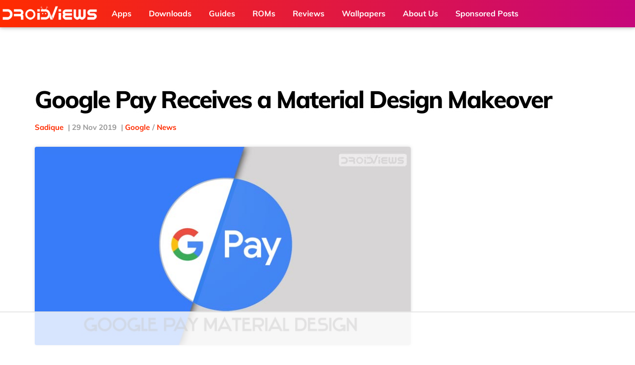

--- FILE ---
content_type: text/html; charset=utf-8
request_url: https://www.google.com/recaptcha/api2/aframe
body_size: 267
content:
<!DOCTYPE HTML><html><head><meta http-equiv="content-type" content="text/html; charset=UTF-8"></head><body><script nonce="WzeGqe-7sQ7r7W9cup5lKg">/** Anti-fraud and anti-abuse applications only. See google.com/recaptcha */ try{var clients={'sodar':'https://pagead2.googlesyndication.com/pagead/sodar?'};window.addEventListener("message",function(a){try{if(a.source===window.parent){var b=JSON.parse(a.data);var c=clients[b['id']];if(c){var d=document.createElement('img');d.src=c+b['params']+'&rc='+(localStorage.getItem("rc::a")?sessionStorage.getItem("rc::b"):"");window.document.body.appendChild(d);sessionStorage.setItem("rc::e",parseInt(sessionStorage.getItem("rc::e")||0)+1);localStorage.setItem("rc::h",'1768813904436');}}}catch(b){}});window.parent.postMessage("_grecaptcha_ready", "*");}catch(b){}</script></body></html>

--- FILE ---
content_type: text/html
request_url: https://api.intentiq.com/profiles_engine/ProfilesEngineServlet?at=39&mi=10&dpi=936734067&pt=17&dpn=1&iiqidtype=2&iiqpcid=1129ac53-798d-421c-be36-c8658dc81cf8&iiqpciddate=1768813905133&pcid=13c89e95-a61e-45cb-9d3a-e78da1f70cd4&idtype=3&gdpr=0&japs=false&jaesc=0&jafc=0&jaensc=0&jsver=0.33&testGroup=A&source=pbjs&ABTestingConfigurationSource=group&abtg=A&vrref=https%3A%2F%2Fwww.droidviews.com
body_size: 55
content:
{"abPercentage":97,"adt":1,"ct":2,"isOptedOut":false,"data":{"eids":[]},"dbsaved":"false","ls":true,"cttl":86400000,"abTestUuid":"g_be9e18b7-9068-4414-b6b4-b7e088c3f011","tc":9,"sid":775415243}

--- FILE ---
content_type: text/css
request_url: https://www.droidviews.com/wp-content/themes/droidPro_v1.0/style.css?ver=1.0
body_size: 443
content:
/*
	Theme Name: DroidPro
	Version: 1.0

	Template: genesis
	Template Version: 2.1
	License: GPL-2.0+
	License URI: http://www.opensource.org/licenses/gpl-license.php 
*/

.flex_parent_form {
	display: flex;
    flex-direction: column;
    height: auto;
    width: 100%;
    padding-top: 1rem;
    padding-bottom: 2rem;
}
.flex_parent_form br, .flex_parent_form p {
 	display: none !important;
}
.inputs_parent {
	display: flex;
    width: 100%;
    flex-direction: column;
    height: auto;
}
.inputs_parent span {
    font-size: 16px;
}
.inputs_parent input, .inputs_parent textarea {
	width: 75% !important;
}
.for_radio_inps {
	display: flex;
    flex-direction: row;
    width: 100%;
    height: auto;
}
.inputs_parent .radio_inp {
	width: auto !important;
    height: auto !important;
    margin-bottom: 0 !important;
    margin-right: 1rem;
    margin-left: 0.5rem;
}
.radios_sections {
	display: flex;
    justify-content: center;
    align-items: center;
}
.radios_sections span {
	margin-right: 0.5rem;
}
.flex_loader {
    position: fixed;
    width: 100%;
    height: 100%;
    background: gray;
    opacity: 0.5;
    display: none;
}
.show_loader {
    display: flex;
    justify-content: center;
    align-items: center;
}
.for_showing_price {
    display: flex;
    flex-direction: row;
    justify-content: flex-start;
    height: auto;
    width: 100%;
    align-items: center;
    margin-bottom: 1rem;
}
.sticky_sidebar {
    position: -webkit-sticky;
    position: sticky;
    top: 120px;
}




--- FILE ---
content_type: text/css
request_url: https://www.droidviews.com/wp-content/themes/droidPro_v1.0/fonts/abc/style.css?ver=6.9
body_size: 203
content:
/* latin */
@font-face {
    font-family: 'Muli';
    font-style: normal;
    font-weight: 400;
    src: local('Muli Regular'), local('Muli-Regular'), url(fonts/Muli-Regular.woff2) format('woff2');
    unicode-range: U+0000-00FF, U+0131, U+0152-0153, U+02BB-02BC, U+02C6, U+02DA, U+02DC, U+2000-206F, U+2074, U+20AC, U+2122, U+2191, U+2193, U+2212, U+2215, U+FEFF, U+FFFD;
  }
  /* latin */
  @font-face {
    font-family: 'Muli';
    font-style: normal;
    font-weight: 600;
    src: local('Muli SemiBold'), local('Muli-SemiBold'), url(fonts/Muli-SemiBold.woff2) format('woff2');
    unicode-range: U+0000-00FF, U+0131, U+0152-0153, U+02BB-02BC, U+02C6, U+02DA, U+02DC, U+2000-206F, U+2074, U+20AC, U+2122, U+2191, U+2193, U+2212, U+2215, U+FEFF, U+FFFD;
  }
  /* latin */
  @font-face {
    font-family: 'Muli';
    font-style: normal;
    font-weight: 700;
    src: local('Muli Bold'), local('Muli-Bold'), url(fonts/Muli-Bold.woff2) format('woff2');
    unicode-range: U+0000-00FF, U+0131, U+0152-0153, U+02BB-02BC, U+02C6, U+02DA, U+02DC, U+2000-206F, U+2074, U+20AC, U+2122, U+2191, U+2193, U+2212, U+2215, U+FEFF, U+FFFD;
  }
  /* latin */
  @font-face {
    font-family: 'Muli';
    font-style: normal;
    font-weight: 800;
    src: local('Muli ExtraBold'), local('Muli-ExtraBold'), url(fonts/Muli-ExtraBold.woff2) format('woff2');
    unicode-range: U+0000-00FF, U+0131, U+0152-0153, U+02BB-02BC, U+02C6, U+02DA, U+02DC, U+2000-206F, U+2074, U+20AC, U+2122, U+2191, U+2193, U+2212, U+2215, U+FEFF, U+FFFD;
  }
  
  /* latin */
  @font-face {
    font-family: 'Muli';
    font-style: normal;
    font-weight: 900;
    src: local('Muli Black'), local('Muli-Black'), url(fonts/Muli-Black.woff2) format('woff2');
    unicode-range: U+0000-00FF, U+0131, U+0152-0153, U+02BB-02BC, U+02C6, U+02DA, U+02DC, U+2000-206F, U+2074, U+20AC, U+2122, U+2191, U+2193, U+2212, U+2215, U+FEFF, U+FFFD;
  }

--- FILE ---
content_type: text/plain
request_url: https://rtb.openx.net/openrtbb/prebidjs
body_size: -223
content:
{"id":"991b2339-e463-4fc3-97e9-70a666a185f2","nbr":0}

--- FILE ---
content_type: application/javascript
request_url: https://www.droidviews.com/wp-content/themes/droidPro_v1.0/js/scrollgress.js?ver=6.9
body_size: 846
content:
;(function($) {

	$.fn.scrollgress = function(options) {

		// return if no element was bound
		// so chained events can continue
		if(!this.length) {
			return this;
		}

		// define default parameters
		const defaults = {
			height: '5px',
			color: '#6bcd39',
			el: null,
			complete: function() {},
			success: function() {}
		}

		// define plugin
		const plugin = this;

		// define settings
		plugin.settings = {}

		// merge defaults and options
		plugin.settings = $.extend({}, defaults, options);

		const s = plugin.settings;
		const el = $(this);
		const elOverflow = el.css('overflow');
		const elOverflowY = el.css('overflow-y');
		const hasOverflow = (elOverflow === 'auto' || elOverflow === 'scroll' || elOverflowY === 'auto' || elOverflowY === 'scroll') ? true : false;
		const windowHeight = $(window).outerHeight();
		const heightToScroll = (hasOverflow) ? el[0].scrollHeight : el.height();
		const elementToScroll = (hasOverflow) ? el : $(window);
		const progressBar = '<div class="nvscrollgress"><div class="nvscrollgress__progress"></div></div>';

		let lastScrollTop = 0;
		let st;
		let amountScrolled;
		let percentScrolled;

		if(!s.el) {

			$('.sub-head').append(progressBar);

			$('.nvscrollgress').css({
				position: 'relative',
				top: '0px',
				left: '0px',
				background: 'transparent',
				width: '100%',
				height: s.height
			});

			$('.nvscrollgress__progress').css({
				float: 'left',
				background: s.color,
				width: '0%',
				height: s.height
			});

			// redefine scrollgress element
			s.el = '.nvscrollgress__progress';
		}

		elementToScroll.scroll(function(e) {

			st = elementToScroll.scrollTop();
			amountScrolled = (hasOverflow) ? el.scrollTop() : $(document).scrollTop();

			// divide the amount of pixels scrolled by the total height to scroll minus the height of the window
			// and round the result to two decimal places
			percentScrolled = ((amountScrolled / (heightToScroll - windowHeight)) * 100).toFixed(2);

			$(s.el).css({
				width: percentScrolled + '%'
			});

			// if scrolling down and at bottom
			if($(window).scrollTop() + $(window).height() == $(document).height()) {

				// call complete callback
				s.complete.call(this);
			}

			// redefine last scroll top
			lastScrollTop = st;
		});

		s.success.call(this);
	}

})(jQuery);


--- FILE ---
content_type: text/plain
request_url: https://rtb.openx.net/openrtbb/prebidjs
body_size: -223
content:
{"id":"60205201-bf0d-4260-bd2f-8de12fd4c2f2","nbr":0}

--- FILE ---
content_type: text/plain
request_url: https://rtb.openx.net/openrtbb/prebidjs
body_size: -223
content:
{"id":"8be1eca6-2e1d-4232-94e1-1528e02db16a","nbr":0}

--- FILE ---
content_type: text/plain
request_url: https://rtb.openx.net/openrtbb/prebidjs
body_size: -223
content:
{"id":"53c2117f-a4c9-490c-bf0b-9e7aa646e16a","nbr":0}

--- FILE ---
content_type: text/plain
request_url: https://rtb.openx.net/openrtbb/prebidjs
body_size: -223
content:
{"id":"32fd281b-dec8-416b-9d9c-1f60e2a7c77c","nbr":0}

--- FILE ---
content_type: text/plain
request_url: https://rtb.openx.net/openrtbb/prebidjs
body_size: -223
content:
{"id":"0dbd4fc8-d181-43b5-b326-8c38e22aecf7","nbr":0}

--- FILE ---
content_type: text/plain
request_url: https://rtb.openx.net/openrtbb/prebidjs
body_size: -223
content:
{"id":"2c5fb4db-a4df-4356-aea6-2add4ab1443d","nbr":0}

--- FILE ---
content_type: text/plain; charset=UTF-8
request_url: https://at.teads.tv/fpc?analytics_tag_id=PUB_17002&tfpvi=&gdpr_consent=&gdpr_status=22&gdpr_reason=220&ccpa_consent=&sv=prebid-v1
body_size: 56
content:
YzNhMDgyZDQtZmU0Yy00OTFmLThkZWMtNDVkNzg5MjBhODJhIy01LTY=

--- FILE ---
content_type: text/plain
request_url: https://rtb.openx.net/openrtbb/prebidjs
body_size: -84
content:
{"id":"4093d93b-5ea7-4455-bd33-557157639c97","nbr":0}

--- FILE ---
content_type: text/plain
request_url: https://rtb.openx.net/openrtbb/prebidjs
body_size: -223
content:
{"id":"b99a38a3-12e9-4c0a-b058-ae472b6d9c24","nbr":0}

--- FILE ---
content_type: text/plain; charset=utf-8
request_url: https://ads.adthrive.com/http-api/cv2
body_size: 7610
content:
{"om":["00eoh6e0","05a353ef-7f0d-49f8-8c92-162dd3e397d5","0929nj63","0aa07523-555f-45f5-b968-99de95ab9b6c","0av741zl","0c298picd1q","0iyi1awv","0r6m6t7w","1","10011/140f603d0287260f11630805a1b59b3f","10011/6d6f4081f445bfe6dd30563fe3476ab4","10011/ba9f11025c980a17f6936d2888902e29","1006_199718016","1006_201706927","1011_302_56233468","1011_302_56233470","1011_302_56233481","1011_302_56233486","1011_302_56233493","1011_302_56233497","1011_302_56233619","1011_302_56273331","1011_302_56273336","1011_302_56273337","1011_302_56862530","1019_687081378","1028_8728253","10310289136970_462091245","10310289136970_559920770","10310289136970_559920874","10310289136970_559921311","10310289136970_559921421","10310289136970_577824612","10310289136970_593674671","10310289136970_594352012","10339421-5836009-0","10339426-5836008-0","10877374","10ua7afe","110_576857699833602496","110_583548785518836492","11142692","11460948","11509227","11560071","11633433","1185:1610326628","11896988","11999803","12010080","12010084","12010088","12123650","12142259","12151247","12219634","12310204638_704127205","124843_8","124848_7","12_74_18113658","12gfb8kp","13mvd7kb","14xoyqyz","1501804","1610326728","16x7UEIxQu8","17_24104696","17_24104714","17_24632120","17_24655280","17_24683315","17_24766984","17_24767241","17_24767251","1891/84814","1dwefsfs","1h7yhpl7","1ktgrre1","1zjn1epv","1zx7wzcw","201500255","202430_200_EAAYACog7t9UKc5iyzOXBU.xMcbVRrAuHeIU5IyS9qdlP9IeJGUyBMfW1N0_","202430_200_EAAYACogfp82etiOdza92P7KkqCzDPazG1s0NmTQfyLljZ.q7ScyBDr2wK8_","202d4qe7","20421090_200_EAAYACogyy0RzHbkTBh30TNsrxZR28Ohi-3ey2rLnbQlrDDSVmQyBCEE070_","2132:45410878","2132:45941257","2149:12151096","2179:589289985696794383","2179:591283456202345442","222tsaq1","2249:581439030","2249:614128746","2249:647637518","2249:650628025","2249:650628539","2249:650628575","2249:672917669","2249:674673693","2249:677340715","2249:691910064","2249:691925891","2307:222tsaq1","2307:43a7ptxe","2307:4qxmmgd2","2307:74scwdnj","2307:9r15vock","2307:9vtd24w4","2307:a7w365s6","2307:c1hsjx06","2307:cymho2zs","2307:dif1fgsg","2307:emgupcal","2307:fphs0z2t","2307:ge4000vb","2307:heb21q1u","2307:hf9ak5dg","2307:kecbwzbd","2307:ll8m2pwk","2307:lp37a2wq","2307:m3wzasds","2307:p0yfzusz","2307:q0nt8p8d","2307:ralux098","2307:sr4aevkd","2307:tty470r7","2307:u2cc9kzv","2307:u30fsj32","2307:xe7etvhg","2307:xm7xmowz","2307:yy10h45c","2307:zui0lm52","2409_15064_70_85807309","2409_15064_70_85808977","2409_15064_70_85808987","2409_15064_70_85809022","2409_15064_70_85809046","2409_15064_70_85809050","2409_25495_176_CR52055522","2409_25495_176_CR52092920","2409_25495_176_CR52092921","2409_25495_176_CR52092922","2409_25495_176_CR52092923","2409_25495_176_CR52092954","2409_25495_176_CR52092956","2409_25495_176_CR52092957","2409_25495_176_CR52092959","2409_25495_176_CR52150651","2409_25495_176_CR52153848","2409_25495_176_CR52153849","2409_25495_176_CR52175340","2409_25495_176_CR52178314","2409_25495_176_CR52178315","2409_25495_176_CR52178316","2409_25495_176_CR52186411","2409_25495_176_CR52226366","24525570","245842006","246638579","24732878","25502","25_34tgtmqk","25_53v6aquw","25_8b5u826e","25_9l06fx6u","25_ctfvpw6w","25_oz31jrd0","25_pz8lwofu","25_sgaw7i5o","25_sx12rtl0","25_ti0s3bz3","25_utberk8n","25_x716iscu","25_xz6af56d","25_yi6qlg3p","25_ztlksnbe","25_zwzjgvpw","26210676","2662_200562_8166422","2662_200562_8168483","2662_200562_8182931","2676:85480699","2676:85807305","2676:85807307","2676:85807320","2676:85807343","2676:85807351","2711_64_12151096","2711_64_12151247","2760:176_CR52092921","2760:176_CR52092959","2760:176_CR52150651","2760:176_CR52153849","2760:176_CR52175340","2760:176_CR52178315","2760:176_CR52178316","2760:176_CR52186411","2760:176_CR52186412","27s3hbtl","28929686","28933536","28u7c6ez","29402249","29414696","29414711","2974:8166422","2974:8168473","2974:8168476","2974:8168537","2974:8172728","2974:8172741","29_696964702","2_269_2:34448:73328:1231217","2tAlke8JLD8Img5YutVv","2v4qwpp9","3018/39016ad64df6e5586a2240e8130e08be","30583865","306_24732878","306_82972-543683-2632452","308_125203_14","308_125204_11","3191176","31qdo7ks","3335_25247_697084445","33603859","33608492","33627470","33iu1mcp","3490:CR52055522","3490:CR52092920","3490:CR52092921","3490:CR52092922","3490:CR52092923","3490:CR52175339","3490:CR52175340","3490:CR52178314","3490:CR52178315","3490:CR52178316","3490:CR52186411","3490:CR52212685","3490:CR52212688","3490:CR52223725","3490:CR52223939","34945989","34tgtmqk","3658_136236_fphs0z2t","3658_15032_qq1yf9hr","3658_18008_u2cc9kzv","3658_22079_wgs30pcg","3658_22898_T26278394","3658_582283_xe7etvhg","3658_83553_ujqkqtnh","3702_139777_24765468","3702_139777_24765484","3702_139777_24765527","3702_139777_24765544","3702_139777_24765546","3702_139777_24765548","3702_139777_24765550","381513943572","3822:23149016","39303318","39364467","39bi80kl","3LMBEkP-wis","3f1olgf0","4083IP31KS13kodabuilt_910fb","409_189211","409_192565","409_216324","409_216326","409_216328","409_216366","409_216384","409_216386","409_216396","409_216406","409_216416","409_216422","409_216501","409_216504","409_216506","409_216507","409_220149","409_220333","409_220334","409_220336","409_220338","409_220344","409_220346","409_220349","409_220366","409_220369","409_223589","409_223591","409_223597","409_223599","409_225975","409_225976","409_225978","409_225980","409_225982","409_225983","409_225986","409_225987","409_225988","409_225990","409_225992","409_226321","409_226322","409_226324","409_226326","409_226334","409_226336","409_226342","409_226346","409_226351","409_226352","409_226374","409_227223","409_227224","409_227226","409_227230","409_227235","409_227260","409_228059","409_228064","409_228065","409_228070","409_228074","409_228077","409_228115","409_228349","409_228354","409_228362","409_228363","409_228367","409_228378","409_228380","409_228385","409_230728","409_231798","42604842","43163373","43919974","43919985","43a7ptxe","458901553568","461992080","462613276","4642109_46_12142259","47869802","481703827","48424543","485027845327","48574845","49039749","49065887","49175728","4941618","4972640","4qxmmgd2","4tgls8cg","501_76_8b2a12fd-7424-41d8-85dc-7c59e12ddde8","501_76_bde23337-4cff-448d-8557-9ebe2ad64b97","50447579","50479792","51372410","514e21ce-c9a1-4419-9cf4-623dc9f48105","52136743","521_425_203499","521_425_203500","521_425_203504","521_425_203505","521_425_203506","521_425_203509","521_425_203514","521_425_203515","521_425_203516","521_425_203518","521_425_203524","521_425_203525","521_425_203529","521_425_203534","521_425_203535","521_425_203536","521_425_203542","521_425_203543","521_425_203544","521_425_203615","521_425_203617","521_425_203632","521_425_203633","521_425_203635","521_425_203673","521_425_203677","521_425_203693","521_425_203698","521_425_203699","521_425_203700","521_425_203701","521_425_203702","521_425_203703","521_425_203708","521_425_203712","521_425_203724","521_425_203728","521_425_203730","521_425_203732","521_425_203733","521_425_203742","521_425_203744","521_425_203867","521_425_203874","521_425_203885","521_425_203892","521_425_203897","521_425_203912","521_425_203932","521_425_203934","521_425_203936","521_425_203946","521_425_203970","526487395","5316_139700_25804250-d0ee-4994-aba5-12c4113cd644","5316_139700_5be498a5-7cd7-4663-a645-375644e33f4f","5316_139700_6aefc6d3-264a-439b-b013-75aa5c48e883","5316_139700_709d6e02-fb43-40a3-8dee-a3bf34a71e58","5316_139700_72add4e5-77ac-450e-a737-601ca216e99a","5316_139700_7ffcb809-64ae-49c7-8224-e96d7c029938","5316_139700_87802704-bd5f-4076-a40b-71f359b6d7bf","5316_139700_95d84c4a-b2ef-4b18-8978-d3590d1bcdc4","5316_139700_978023aa-d852-4627-8f12-684a08992060","5316_139700_9a3bafb0-c9ab-45f3-b86c-760a494d70d0","5316_139700_a2c1dfd3-ca6d-4722-a68e-4932bfeb21a9","5316_139700_b801ca60-9d5a-4262-8563-b7f8aef0484d","5316_139700_bd0b86af-29f5-418b-9bb4-3aa99ec783bd","5316_139700_cbda64c5-11d0-46f9-8941-2ca24d2911d8","5316_139700_cebab8a3-849f-4c71-9204-2195b7691600","5316_139700_de0a26f2-c9e8-45e5-9ac3-efb5f9064703","5316_139700_e57da5d6-bc41-40d9-9688-87a11ae6ec85","5316_139700_f7be6964-9ad4-40ba-a38a-55794e229d11","53osz248","53v6aquw","54779847","54779856","54779873","5510:cymho2zs","5510:kecbwzbd","5510:ouycdkmq","5510:qq1yf9hr","5510:quk7w53j","5510:sr4aevkd","5510:uk9x4xmh","5510:v9k6m2b0","55116643","55116647","55167461","55344524","5563_66529_OAIP.1a822c5c9d55f8c9ff283b44f36f01c3","5563_66529_OAIP.42b6cf446e6e28a6feded14340c6b528","5563_66529_OAIP.4d6d464aff0c47f3610f6841bcebd7f0","55651486","557_409_216366","557_409_216394","557_409_216396","557_409_216504","557_409_216506","557_409_216606","557_409_220139","557_409_220149","557_409_220332","557_409_220333","557_409_220334","557_409_220336","557_409_220338","557_409_220343","557_409_220344","557_409_220346","557_409_220354","557_409_220364","557_409_220366","557_409_223589","557_409_223599","557_409_223601","557_409_225988","557_409_226316","557_409_228054","557_409_228055","557_409_228064","557_409_228065","557_409_228074","557_409_228077","557_409_228105","557_409_228348","557_409_228349","557_409_228354","557_409_228363","557_409_231917","557_409_235268","557_409_235277","558_93_13mvd7kb","55965333","559920770","561282405","5626536529","56341213","56632487","56635908","5726507757","5726594343","578802334","57dd356d-02bf-4b75-bdea-1affc74ea95c","588837179414603875","590157627360862445","593674671","59818357","5989_1799740_704067611","5989_1799740_704078402","5989_1799740_704085420","5989_1799740_704089220","5ia3jbdy","60146355","60f5a06w","61024857","61085224","61102880","61174500","61210719","61543638","61900466","61916211","61916223","61916225","61916227","61916229","61916233","61916243","61932920","61932925","61932933","61932948","61932957","62019681","6226505231","6226505239","6250_66552_1096695033","6250_66552_1112888883","6250_66552_1114688213","627227759","627290883","627309156","627309159","627506494","627506665","62799585","628444433","628456310","628456379","628456403","628622178","628622241","628622244","628622247","628683371","628687043","628687157","628687463","628803013","628841673","629007394","629009180","629168010","629168565","629171196","629171202","629234167","629255550","629350437","62946736","62946743","62946748","629488423","62950897","62978299","62978305","62980343","62980385","62981075","629984747","630024571","630137823","63088924","63088929","63t6qg56","651637446","651637461","651637462","6547_67916_0rzxnew6agUKwpQSyhdd","6547_67916_2RFQVjE8gBREGNxdsYzn","6547_67916_9TCSOwEsPpj3UxXmQ8Fw","6547_67916_CDpeCvGDLnujszqDlegr","6547_67916_KExzLR3l6Y6g5uAT5s8N","6547_67916_LEMDhhgEVMhTRcHW5lx5","6547_67916_NxR2mZSVYE3tJeLitmCq","6547_67916_OWBkOMr5SoHXZw8LYAUe","6547_67916_YTH7SWWTcTYdFQNNVFFx","6547_67916_b60gZY8ivAf3goHHzheL","6547_67916_gouX0APpcbDNA8rrEJ3v","6547_67916_lPOGRlE7g8LIvdDFLCMe","6547_67916_n8nOhMi1PLTZCqAiyu7G","6547_67916_nqe0rvjUxF7EqEQRwSgH","6547_67916_pKT8j6NUlGhtB3hEchIH","6547_67916_tpg7lHGLzwy1G5qHFpza","6547_67916_uIzitrQA0oAmnM0iuJdK","6547_67916_veQnN43HHSqjOh67lp12","6547_67916_w8S5lAVFpEBpuw0hPK1A","6547_67916_zaYeDX5gvolq7YrNU0bS","66_2talke8jld8img5yutvv","66_g0fbm4wge6hhakq3pvrj","670_9916_491345701","670_9916_574253771","673375558002","680597458938","680_99480_464327579","680_99480_684781858","680_99480_692218887","680_99480_692219087","680_99480_700109377","680_99480_700109379","680_99480_700109389","680_99480_700109391","680_99480_700109393","684781858","686051805","688070999","688078501","690_99485_1610326728","696314600","696332890","697189965","697189994","697525780","697525781","697525795","697525824","698637300","699183155","699812344","699812857","699813340","699824707","6bfbb9is","6hye09n0","700109379","700109383","700109389","700109391","700109399","702397981","702759712","702838408","703930635","704775140","704890663","705415296","70_85473586","70_85473587","70_86509222","714458248725","7354_138543_79507197","7354_138543_85445175","7354_138543_85445179","7354_138543_85445183","7354_138543_85807320","7354_138543_85807343","7354_138543_85808988","7354_138543_85809016","74243_74_18268031","746011608948","74_462616255","74scwdnj","794di3me","7969_149355_45999649","7cmeqmw8","7i30xyr5","7k27twoj","7ncvml6v","7qevw67b","7sf7w6kh","7vlmjnq0","80070350","8152859","8152878","8153732","8154363","8168539","82133854","82133858","83443036","83443809","83447097","83447098","83447100","83447236","84578111","84578122","84578143","84578144","85444747","85444904","85444959","85444964","85444966","85445125","85445175","85445179","85445183","85445193","85480691","85480707","85807294","85807307","85807320","85807351","85808977","85808987","85809016","85809022","85809046","85809050","85809052","85943196","86470576","86470584","86470587","86470621","86509223","86509224","86509225","86509226","86509229","86509230","86621325","86621333","86621381","86621426","86621451","86621462","8666/7cd4d5087da37c02cd8f72043b73ba5e","8666/87feac90a39a46fc478dd6042af9e7cc","88aa1c63-7840-4000-9241-5d3f0cf04ef2","8b5u826e","8hezw6rl","8orkh93v","9057/0328842c8f1d017570ede5c97267f40d","9057/0da634e56b4dee1eb149a27fcef83898","9057/211d1f0fa71d1a58cabee51f2180e38f","9057/231dc6cdaab2d0112d8c69cdcbfdf9e9","9057/37a3ff30354283181bfb9fb2ec2f8f75","9057/9ced2f4f99ea397df0e0f394c2806693","9057/b232bee09e318349723e6bde72381ba0","91950566","91950569","91950636","91950639","91950666","91950699","922729c0-28ae-4a29-907c-0b48c54905ba","93_xe7etvhg","98298xzy0ek","9krcxphu","9l06fx6u","9nex8xyd","9r15vock","9rqgwgyb","9t6gmxuz","9vj21krg","Banner_cat3__pkg__bat_0_mat_0_20250620_3xBlS","EgI9bxPD1QI","HFN_IsGowZU","a7w365s6","abhu2o6t","ad93t9yy","ag5h5euo","ajbyfzx8","axw5pt53","b3sqze11","b41rck4a","bhcgvwxj","bj4kmsd6","bmvwlypm","c1hsjx06","c25t9p0u","c7586751-38e2-4e97-99e6-0d59e434c752","cegbqxs1","cgg64d54","cki44jrm","co17kfxk","cpn7gwek","cqant14y","cr-1oplzoysuatj","cr-6ovjht2eubxe","cr-7vrltzuwubwe","cr-863hdjdpu9vd","cr-8itw2d8r87rgv2","cr-8ku72n5v39rgv2","cr-97pzzgzrubqk","cr-98qyxd8vubqk","cr-98ru5j2tubxf","cr-99bo9kj0uatj","cr-99bo9kj0ubxe","cr-9hxzbqc08jrgv2","cr-Bitc7n_p9iw__vat__49i_k_6v6_h_jce2vj5h_KnXNU4yjl","cr-Bitc7n_p9iw__vat__49i_k_6v6_h_jce2vj5h_zKxG6djrj","cr-Bitc7n_p9iw__vat__49i_k_6v6_h_jce2vm6d_df3rllhnq","cr-aaqt0k0tubwj","cr-aaqt0k1vubwj","cr-aav1zg1rubwj","cr-aav22g0wubwj","cr-aav22g2wubwj","cr-aawz2m3rubwj","cr-aawz3f2yubwj","cr-aawz3f3qubwj","cr-aawz3f3uubwj","cr-aawz3i6wubwj","cr-aepqm9vqubwe","cr-bai9pzp9ubwe","cr-cfqw0i6pu7tmu","cr-cnajzbm0u9vd","cr-f6puwm2x27tf1","cr-f6puwm2yu7tf1","cr-ghun4f53u9vd","cr-ghun4f53ubwe","cr-ghun4f53ubxe","cr-h6q46o706lrgv2","cr-k4ot01j4ubwe","cr-kz4ol95lubwe","cr-sk1vaer4u9vd","cr-sk1vaer4ubwe","cr-wm8psj6gu9vd","cr-wvy9pnlnubwe","ctfvpw6w","cv2huqwc","cymho2zs","czt3qxxp","d6c93fc5-1fea-497e-9837-d7aa0409143e","d8ijy7f2","daw00eve","de66hk0y","dif1fgsg","dwghal43","dy35slve","e2c76his","e3645d91-6646-4c98-9ead-5a2bf151146f","eb9vjo1r","ekocpzhh","ekv63n6v","ey8vsnzk","f2u8e0cj","f3craufm","feueU8m1y4Y","fjzzyur4","fmmrtnw7","fp298hs0z2t","fphs0z2t","g3tr58j9","g4iapksj","g6418f73","g749lgab","ge4000vb","ge4kwk32","gvotpm74","hc3zwvmz","heb21q1u","heyp82hb","hf9ak5dg","hq4q6fa3","hqz7anxg","hueqprai","hzonbdnu","i2aglcoy","i90isgt0","i9b8es34","iaqttatc","ikjvo5us","irMqs4j41TM","is1l9zv2","itmaz0g4","jci9uj40","jd035jgw","kecbwzbd","kk5768bd","l1keero7","l2j3rq3s","ll8m2pwk","lp37a2wq","lu0m1szw","lui7w03k","m3wzasds","min949in","mtsc0nih","mwdyi6u5","mxap5x44","ndestypq","nfucnkws","njpudehj","np9yfx64","nrlkfmof","nrs1hc5n","nv0uqrqm","nv5uhf1y","o5xj653n","ocnesxs5","oe31iwxh","ofoon6ir","ofr83ln0","op9gtamy","ot91zbhz","ouycdkmq","oz31jrd0","ozdii3rw","p7176b0m","piwneqqj","plth4l1a","pmtssbfz","poc1p809","prcz3msg","prq4f8da","q0298nt8p8d","q0nt8p8d","q9plh3qd","qjrjt3pn","qqvgscdx","qts6c5p3","quk7w53j","r68ur1og","ralux098","rkqjm0j1","rrlikvt1","rup4bwce","rxj4b6nw","s2ahu2ae","s4s41bit","sr4aevkd","sslkianq","sttgj0wj","t5kb9pme","t73gfjqn","t8wo6x3o","tc6309yq","ti0s3bz3","tqejxuf9","tsf8xzNEHyI","u1jb75sm","u2cc9kzv","u3i8n6ef","u7p1kjgp","ubykfntq","uk9x4xmh","urut9okb","utberk8n","uy5wm2fg","uz8dk676","v6qt489s","v9k6m2b0","ven7pu1c","vkqnyng8","vqqwz0z3","vqw5ht8r","wFBPTWkXhX8","wgs30pcg","wt0wmo2s","x420t9me","xdaezn6y","xe2987etvhg","xe7etvhg","xjq9sbpc","xm7xmowz","xswz6rio","xtxa8s2d","xwhet1qh","y51tr986","ygmhp6c6","yi6qlg3p","yxvw3how","yy10h45c","zaiy3lqy","ziox91q0","zj3di034","ztlksnbe","zui0lm52","zwzjgvpw","7979132","7979135"],"pmp":[],"adomains":["1md.org","a4g.com","about.bugmd.com","acelauncher.com","adameve.com","adelion.com","adp3.net","advenuedsp.com","aibidauction.com","aibidsrv.com","akusoli.com","allofmpls.org","arkeero.net","ato.mx","avazutracking.net","avid-ad-server.com","avid-adserver.com","avidadserver.com","aztracking.net","bc-sys.com","bcc-ads.com","bidderrtb.com","bidscube.com","bizzclick.com","bkserving.com","bksn.se","brightmountainads.com","bucksense.io","bugmd.com","ca.iqos.com","capitaloneshopping.com","cdn.dsptr.com","clarifion.com","clean.peebuster.com","cotosen.com","cs.money","cwkuki.com","dallasnews.com","dcntr-ads.com","decenterads.com","derila-ergo.com","dhgate.com","dhs.gov","digitaladsystems.com","displate.com","doyour.bid","dspbox.io","envisionx.co","ezmob.com","fla-keys.com","fmlabsonline.com","g123.jp","g2trk.com","gadgetslaboratory.com","gadmobe.com","getbugmd.com","goodtoknowthis.com","gov.il","grosvenorcasinos.com","guard.io","hero-wars.com","holts.com","howto5.io","http://bookstofilm.com/","http://countingmypennies.com/","http://fabpop.net/","http://folkaly.com/","http://gameswaka.com/","http://gowdr.com/","http://gratefulfinance.com/","http://outliermodel.com/","http://profitor.com/","http://tenfactorialrocks.com/","http://vovviral.com/","https://instantbuzz.net/","https://www.royalcaribbean.com/","ice.gov","imprdom.com","justanswer.com","liverrenew.com","longhornsnuff.com","lovehoney.com","lowerjointpain.com","lymphsystemsupport.com","meccabingo.com","media-servers.net","medimops.de","miniretornaveis.com","mobuppsrtb.com","motionspots.com","mygrizzly.com","myiq.com","myrocky.ca","national-lottery.co.uk","nbliver360.com","ndc.ajillionmax.com","nibblr-ai.com","niutux.com","nordicspirit.co.uk","notify.nuviad.com","notify.oxonux.com","own-imp.vrtzads.com","paperela.com","paradisestays.site","parasiterelief.com","peta.org","pfm.ninja","photoshelter.com","pixel.metanetwork.mobi","pixel.valo.ai","plannedparenthood.org","plf1.net","plt7.com","pltfrm.click","printwithwave.co","privacymodeweb.com","rangeusa.com","readywind.com","reklambids.com","ri.psdwc.com","royalcaribbean.com","royalcaribbean.com.au","rtb-adeclipse.io","rtb-direct.com","rtb.adx1.com","rtb.kds.media","rtb.reklambid.com","rtb.reklamdsp.com","rtb.rklmstr.com","rtbadtrading.com","rtbsbengine.com","rtbtradein.com","saba.com.mx","safevirus.info","securevid.co","seedtag.com","servedby.revive-adserver.net","shift.com","simple.life","smrt-view.com","swissklip.com","taboola.com","tel-aviv.gov.il","temu.com","theoceanac.com","track-bid.com","trackingintegral.com","trading-rtbg.com","trkbid.com","truthfinder.com","unoadsrv.com","usconcealedcarry.com","uuidksinc.net","vabilitytech.com","vashoot.com","vegogarden.com","viewtemplates.com","votervoice.net","vuse.com","waardex.com","wapstart.ru","wayvia.com","wdc.go2trk.com","weareplannedparenthood.org","webtradingspot.com","www.royalcaribbean.com","xapads.com","xiaflex.com","yourchamilia.com"]}

--- FILE ---
content_type: text/plain
request_url: https://rtb.openx.net/openrtbb/prebidjs
body_size: -223
content:
{"id":"95b7aef6-c50f-4e5b-8717-a5cdeeb50a1f","nbr":0}

--- FILE ---
content_type: text/plain
request_url: https://rtb.openx.net/openrtbb/prebidjs
body_size: -223
content:
{"id":"3aba7934-4ecc-4bd7-a206-ed20fe9f2f5a","nbr":0}

--- FILE ---
content_type: text/plain
request_url: https://rtb.openx.net/openrtbb/prebidjs
body_size: -223
content:
{"id":"fd4ef1e7-71d3-4a50-8e7d-f0d62e734a92","nbr":0}

--- FILE ---
content_type: text/plain
request_url: https://rtb.openx.net/openrtbb/prebidjs
body_size: -223
content:
{"id":"d73ecac7-08d3-4d04-9582-87d6653de895","nbr":0}

--- FILE ---
content_type: text/plain
request_url: https://rtb.openx.net/openrtbb/prebidjs
body_size: -223
content:
{"id":"842963f9-44c0-4574-b90a-1140ae1a2378","nbr":0}